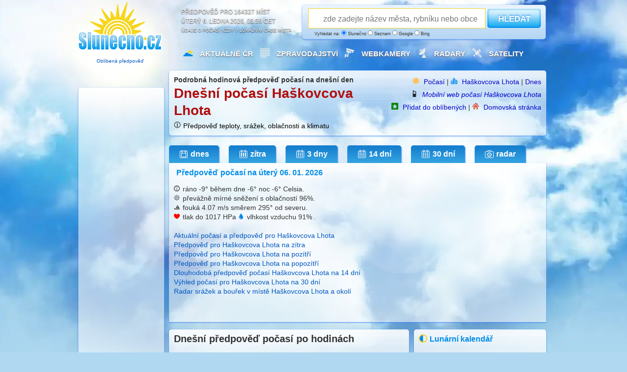

--- FILE ---
content_type: text/html; charset=UTF-8
request_url: https://www.slunecno.cz/mista/haskovcova-lhota-4758/den-1
body_size: 8898
content:
<!DOCTYPE html>
<html xmlns="http://www.w3.org/1999/xhtml" lang="cs">
<head><script>(function(w,i,g){w[g]=w[g]||[];if(typeof w[g].push=='function')w[g].push(i)})
(window,'GTM-N5KQWKJK','google_tags_first_party');</script><script>(function(w,d,s,l){w[l]=w[l]||[];(function(){w[l].push(arguments);})('set', 'developer_id.dY2E1Nz', true);
		var f=d.getElementsByTagName(s)[0],
		j=d.createElement(s);j.async=true;j.src='/evaluatevisitors/';
		f.parentNode.insertBefore(j,f);
		})(window,document,'script','dataLayer');</script>
<meta charset="utf-8">
<title>Haškovcova Lhota: předpověď počasí po hodinách na dnešní den ️</title>
<meta name="author" content="Evaluate Dynamics s.r.o." />
<script async src="https://pagead2.googlesyndication.com/pagead/js/adsbygoogle.js?client=ca-pub-0990005234762043" crossorigin="anonymous"></script>
<script async src="https://securepubads.g.doubleclick.net/tag/js/gpt.js" crossorigin="anonymous"></script>
<script>
  window.googletag = window.googletag || {cmd: []};
  googletag.cmd.push(function() {
    googletag.defineSlot('/6725243/danish-930-180', [[960, 90], [1, 1], [950, 90], [970, 210], [728, 100], [930, 180], [750, 100], [970, 250], [950, 200], [970, 90], [728, 90], [750, 200]], 'div-gpt-ad-1767457358865-0').addService(googletag.pubads());
    googletag.pubads().enableSingleRequest();
    googletag.enableServices();
  });
</script>
<meta name="robots" content="noindex, follow" /><meta name="description" content="Podrobná hodinová předpověď počasí ✓ pro místo Haškovcova Lhota na dnešní den. Poskytuje spolehlivou a srozumitelnou předpověď. Teplotu, oblačnost, srážky, vítr a tlak přesně hodinu po hodině." />
<meta name="og:title" content="Haškovcova Lhota: předpověď počasí po hodinách na dnešní den ️od Slunecno.cz" />
<meta name="og:description" content="Na webu Slunečno najdete podrobnou hodinovou předpověď počasí ✓ pro místo Haškovcova Lhota na dnešní den. Poskytuje spolehlivou a srozumitelnou předpověď. Teplotu, oblačnost, srážky, vítr a tlak přesně hodinu po hodině." />
<meta name="msapplication-TileImage" content="/ms-icon-144x144.png" />
<meta name="viewport" content="width=device-width, initial-scale=1.0" />
<link rel="alternate" media="only screen and (max-width: 1023px)" href="https://m.slunecno.cz/?idmista=4758" />
<link rel="alternate" hreflang="en" href="https://www.weathersunshine.com/forecast/haskovcova-lhota-4758" />	 
<link rel="alternate" hreflang="cs" href="https://www.slunecno.cz/mista/haskovcova-lhota-4758/den-1" />
<link rel="manifest" href="/manifest.json" />
<link rel="stylesheet" href="/stylovani547.css" />
<link rel="icon" type="image/x-icon" href="/favicon.ico" />
<link rel="icon" type="image/png" sizes="96x96" href="/favicon-96x96.png">
<link rel="icon" type="image/png" sizes="32x32" href="/favicon-32x32.png">
<link rel="icon" type="image/png" sizes="16x16" href="/favicon-16x16.png">
<link rel="apple-touch-icon" sizes="57x57" href="/apple-icon-57x57.png">
<link rel="apple-touch-icon" sizes="60x60" href="/apple-icon-60x60.png">
<link rel="apple-touch-icon" sizes="72x72" href="/apple-icon-72x72.png">
<link rel="apple-touch-icon" sizes="76x76" href="/apple-icon-76x76.png">
<link rel="apple-touch-icon" sizes="114x114" href="/apple-icon-114x114.png">
<link rel="apple-touch-icon" sizes="120x120" href="/apple-icon-120x120.png">
<link rel="apple-touch-icon" sizes="144x144" href="/apple-icon-144x144.png">
<link rel="apple-touch-icon" sizes="152x152" href="/apple-icon-152x152.png">
<link rel="apple-touch-icon" sizes="180x180" href="/apple-icon-180x180.png">
<link rel="icon" type="image/png" sizes="192x192"  href="/android-icon-192x192.png">
<link rel="icon" type="image/png" sizes="96x96"  href="/android-icon-96x96.png">
<link rel="icon" type="image/png" sizes="48x48"  href="/android-icon-48x48.png">
<link rel="icon" type="image/png" sizes="36x36"  href="/android-icon-36x36.png">
<link rel="msapplication-square310x310logo" type="image/png" sizes="310x310"  href="/ms-icon-310x310.png">
<link rel="msapplication-square150x150logo" type="image/png" sizes="150x150"  href="/ms-icon-150x150.png">
<link rel="msapplication-square70x70logo" type="image/png" sizes="70x70"  href="/ms-icon-70x70.png">
<script type="module" src="/js/last/jquery.min.js" fetchpriority="low"></script>
<script type="module" src="/js/autocomplete.config.js" fetchpriority="low"></script>
</head>
<body>
<script async src="https://pagead2.googlesyndication.com/pagead/js/adsbygoogle.js?client=ca-pub-0990005234762043" crossorigin="anonymous"></script>
<div id="container">
<div id="header">
<a href="https://www.slunecno.cz/" class="homelink" title="Počasí Slunecno.cz: Spolehlivá předpověď pro ČR a celý svět, online od roku 2010">
<div class="logo google-anno-skip"><p style="padding-top:112px;font-size:10px;text-align: center;" >
Oblíbená předpověď
</p>
</div>
</a>
<div class="perex google-anno-skip">Předpověď pro 164327 míst<br />
úterý 6. ledna 2026, 05:59 CET<div class="reklama google-anno-skip">Údaje o počasí vždy v lokálním čase místa</div>
</div>
<div class="search-form white google-anno-skip">
<form id="searchform" action="/mista" method="get">
<p>
<script type="text/javascript" src="/js/label-search.js"></script>
<input type="text" id="searchfield" name="s" placeholder="zde zadejte název města, rybníku nebo obce" />
<button type="submit" id="searchbutton">HLEDAT</button>
<span class="reklama" style="margin-left:20px">
Vyhledat na:
  <label for="searchslunecno"><input type="radio" id="searchslunecno" name="searchtype" value="slunecno" checked style="width:10px;height:10px;" /> Slunečno</label>
  <label for="searchseznam"><input type="radio" id="searchseznam" name="searchtype" value="seznam" style="width:10px;height:10px;" /> Seznam</label>
  <label for="searchgoogle"><input type="radio" id="searchgoogle" name="searchtype" value="google" style="width:10px;height:10px;" /> Google</label>
  <label for="searchbing"><input type="radio" id="searchbing" name="searchtype" value="bing" style="width:10px;height:10px;" /> Bing</label>
</span>
</p>
</form>
</div>
<div class="menu google-anno-skip">
<ul class="hlavninabidka" style="margin-left:20px">
<li><img src="/images/pocasiico.png" alt="Počasí Slunečno" class="menuicon" /><a href="https://www.slunecno.cz/">Aktuálně ČR</a></li>
<li><img src="/images/zpravyico.webp" alt="Zprávy" class="menuicon" /><a href="https://www.slunecno.cz/clanky">Zpravodajství</a></li>
<li><img src="/images/kameryico.webp" alt="Webkamery v ČR" class="menuicon" /><a href="https://www.slunecno.cz/webkamery">Webkamery </a></li>
<li><img src="/images/radarcrico.webp" alt="Meteorologické radary" class="menuicon" /><a href="https://www.slunecno.cz/meteoradar">Radary</a></li>
<li><img src="/images/satelitico.webp" alt="Satelitní a družicové snímky" class="menuicon" /><a href="https://www.slunecno.cz/satelit">Satelity</a></li>
</ul>
</div>
</div>
<div class="leftCol">
<div class="panel white">
<span class="grid_1">
<!-- Slunecno 160x600 -->
<ins class="adsbygoogle"
     style="display:inline-block;width:160px;height:600px"
     data-ad-client="ca-pub-0990005234762043"
     data-ad-slot="5738737421"></ins>
<script>
     (adsbygoogle = window.adsbygoogle || []).push({});
</script>
</span>
</div>
<div class="panel white" style="margin-top:10px !important;">
<div class="grid_1">
<img src="https://www.slunecno.cz/images/pocasicrico.png" alt="Počasí v České republice" class="boxikicon"><h2>Aktuálně v ČR</h2>
<ul class="pocasi-cr-abc">
<li><a href="https://www.slunecno.cz/mista?h=A&amp;sezn">A</a></li>
<li><a href="https://www.slunecno.cz/mista?h=B&amp;sezn">B</a></li>
<li><a href="https://www.slunecno.cz/mista?h=C&amp;sezn">C</a></li>
<li><a href="https://www.slunecno.cz/mista?h=D&amp;sezn">D</a></li>
<li><a href="https://www.slunecno.cz/mista?h=E&amp;sezn">E</a></li>
<li><a href="https://www.slunecno.cz/mista?h=F&amp;sezn">F</a></li>
<li><a href="https://www.slunecno.cz/mista?h=G&amp;sezn">G</a></li>
<li><a href="https://www.slunecno.cz/mista?h=H&amp;sezn">H</a></li>
<li><a href="https://www.slunecno.cz/mista?h=I&amp;sezn">I</a></li>
<li><a href="https://www.slunecno.cz/mista?h=J&amp;sezn">J</a></li>
<li><a href="https://www.slunecno.cz/mista?h=K&amp;sezn">K</a></li>
<li><a href="https://www.slunecno.cz/mista?h=L&amp;sezn">L</a></li>
<li><a href="https://www.slunecno.cz/mista?h=M&amp;sezn">M</a></li>
<li><a href="https://www.slunecno.cz/mista?h=N&amp;sezn">N</a></li>
<li><a href="https://www.slunecno.cz/mista?h=O&amp;sezn">O</a></li>
<li><a href="https://www.slunecno.cz/mista?h=P&amp;sezn">P</a></li>
<li><a href="https://www.slunecno.cz/mista?h=Q&amp;sezn">Q</a></li>
<li><a href="https://www.slunecno.cz/mista?h=R&amp;sezn">R</a></li>
<li><a href="https://www.slunecno.cz/mista?h=S&amp;sezn">S</a></li>
<li><a href="https://www.slunecno.cz/mista?h=T&amp;sezn">T</a></li>
<li><a href="https://www.slunecno.cz/mista?h=U&amp;sezn">U</a></li>
<li><a href="https://www.slunecno.cz/mista?h=V&amp;sezn">V</a></li>
<li><a href="https://www.slunecno.cz/mista?h=W&amp;sezn">W</a></li>
<li><a href="https://www.slunecno.cz/mista?h=X&amp;sezn">X</a></li>
<li><a href="https://www.slunecno.cz/mista?h=Y&amp;sezn">Y</a></li>
<li><a href="https://www.slunecno.cz/mista?h=Z&amp;sezn">Z</a></li>
</ul>                   
<ul class="pocasi-cr">
<li><a href="https://www.slunecno.cz/mista/brno-4"><strong>Brno</strong>
<img src="/images/ico/zatazeno_night_s.png" alt="zatazeno_night" width="20px" height="20px" /><span style="font-size:10px;">
4°C
</span>
</a></li>
<li><a href="https://www.slunecno.cz/mista/ceske-budejovice-148"><strong>České Budějovice</strong>
<img src="/images/ico/neznamo_s.png" alt="neznamo" width="20px" height="20px" /><span style="font-size:10px;">
2°C
</span>
</a></li>
<li><a href="https://www.slunecno.cz/mista/hradec-kralove-22"><strong>Hradec Králové</strong>
<img src="/images/ico/mlha_night_s.png" alt="mlha_night" width="20px" height="20px" /><span style="font-size:10px;">
2°C
</span>
</a></li>
<li><a href="https://www.slunecno.cz/mista/jihlava-35"><strong>Jihlava</strong>
<img src="/images/ico/oblacno_night_s.png" alt="oblacno_night" width="20px" height="20px" /><span style="font-size:10px;">
-1°C
</span>
</a></li>
<li><a href="https://www.slunecno.cz/mista/karlovy-vary-41"><strong>Karlovy Vary</strong>
<img src="/images/ico/zatazeno_night_s.png" alt="zatazeno_night" width="20px" height="20px" /><span style="font-size:10px;">
6°C
</span>
</a></li>
<li><a href="https://www.slunecno.cz/mista/liberec-55"><strong>Liberec</strong>
<img src="/images/ico/zatazeno_night_s.png" alt="zatazeno_night" width="20px" height="20px" /><span style="font-size:10px;">
7°C
</span>
</a></li>
<li><a href="https://www.slunecno.cz/mista/olomouc-84"><strong>Olomouc</strong>
<img src="/images/ico/mlha_night_s.png" alt="mlha_night" width="20px" height="20px" /><span style="font-size:10px;">
4°C
</span>
</a></li>
<li><a href="https://www.slunecno.cz/mista/ostrava-87"><strong>Ostrava</strong>
<img src="/images/ico/zatazeno_night_s.png" alt="zatazeno_night" width="20px" height="20px" /><span style="font-size:10px;">
5°C
</span>
</a></li>
<li><a href="https://www.slunecno.cz/mista/pardubice-88"><strong>Pardubice</strong>
<img src="/images/ico/mlha_night_s.png" alt="mlha_night" width="20px" height="20px" /><span style="font-size:10px;">
2°C
</span>
</a></li>
<li><a href="https://www.slunecno.cz/mista/plzen-93"><strong>Plzeň</strong>
<img src="/images/ico/zatazeno_night_s.png" alt="zatazeno_night" width="20px" height="20px" /><span style="font-size:10px;">
7°C
</span>
</a></li>
<li><a href="https://www.slunecno.cz/mista/praha-7"><strong>Praha</strong>
<img src="/images/ico/skorozatazeno_night_s.png" alt="skorozatazeno_night" width="20px" height="20px" /><span style="font-size:10px;">
6°C
</span>
</a></li>
<li><a href="https://www.slunecno.cz/mista/usti-nad-labem-133"><strong>Ústí nad Labem</strong>
<img src="/images/ico/skorojasno_night_s.png" alt="skorojasno_night" width="20px" height="20px" /><span style="font-size:10px;">
6°C
</span>
</a></li>
<li><a href="https://www.slunecno.cz/mista/zlin-147"><strong>Zlín</strong>
<img src="/images/ico/zatazeno_night_s.png" alt="zatazeno_night" width="20px" height="20px" /><span style="font-size:10px;">
5°C
</span>
</a></li>
</ul>
</div>
</div>
<div class="panel white pocasi-svet" style="margin-top:15px !important;">
<span class="grid_1">
<h2 style="margin-left:-5px;">Aplikace Slunecno.cz</h2>
<img src="/images/sunicon.webp" alt="Pro Windows 10 a 11" width="12px" height="12px"> Pro Windows 10 a 11<br />
<img src="/images/sunicon.webp" alt="Rychlá instalace" width="12px" height="12px"> Rychlá instalace<br />
<img src="/images/sunicon.webp" alt="Jednoduchá obsluha" width="12px" height="12px"> Jednoduchá obsluha<br />
<img src="/images/sunicon.webp" alt="Snadný přístup" width="12px" height="12px"> Snadný přístup<br />
<br />
<a href="https://apps.microsoft.com/detail/P%C5%99edpov%C4%9B%C4%8F%20po%C4%8Das%C3%AD%20Slune%C4%8Dno.cz/9PG6Z4CPZM8J?launch=true&mode=mini">
<img src="https://www.slunecno.cz/images/ziskat-160.png" width="160"/>
</a>
</span>
</div>
<div class="panel white">
<span class="grid_1">
<!-- Slunecno.cz 160x600 vlevo dole -->
<ins class="adsbygoogle"
     style="display:inline-block;width:160px;height:600px"
     data-ad-client="ca-pub-0990005234762043"
     data-ad-slot="7335997607"></ins>
<script>
     (adsbygoogle = window.adsbygoogle || []).push({});
</script>
</span>
</div>
</div>
<div class="rightColBig">
<div class="detail white google-anno-skip">
<span class="grid_5">
<strong>
Podrobná hodinová předpověď počasí na dnešní den</strong>
<br />
<h1>Dnešní počasí Haškovcova Lhota</h1><img src="/images/infoicon1.png" class="miniicon" title="Spolehlivost hodinové předpovědi u teploty zpravidla přesná, oblačnost běžně odpovídá. Spolehlivost předpovědi deště u hodinové předpovědi cca 85% - může se však lišit se skutečným počasím v řádu hodin, nebo jsou srážky předpovídané pouze pro okolí vašeho místa zájmu. Pokud předpovídáme déšť, nejspíš bude pršet. Výskyt srážek je možné ověřit radarem. Spolehlivost dlouhodobé předpovědi klesá každý předpovídaný den. Dlouhodobá 30 denní předpověď (dny 17-30) je klimatický výhled. Skutečná aktuální teplota může být až o 3 stupně nižší, než kolik ukazuje meteostanice pro dané místo. Databáze s předpovědí počasí je aktualizovaná postupně každý den. Dostupnost webových stránek 99.99% garantovaná cloudem MasterDC. Pro použití mobilní nebo desktopové aplikace je potřeba připojení k internetu. Neposkytujeme vydávání výstražných informací. Poskytujeme pouze skutečnou předpověď tvořenou výpočtem numerického modelu ze vstupních dat NOAA." /><a href="https://www.slunecno.cz/spolehlivost" title="Uživatelé webu hodnotí Slunečno jako Dobré" style="color:black">Předpověď teploty, srážek, oblačnosti a klimatu</a><br /></span>
<span class="grid_s" style="text-align:right">
<img src="/images/sunicon1.png" alt="Počasí Slunečno.cz" class="miniicon" />
<a href="/">Počasí</a> | 
<img src="/images/mistoico1.png" alt="Počasí pro místo" class="miniicon" />
<a href="https://www.slunecno.cz/mista/haskovcova-lhota-4758">Haškovcova Lhota</a>  
 | <a href="https://www.slunecno.cz/mista/haskovcova-lhota-4758/den-1">Dnes</a> <br />
<img src="/images/mobilico.png" alt="Mobilní web" class="miniicon" />
<i><a href="https://m.slunecno.cz/?idmista=4758">Mobilní web počasí Haškovcova Lhota</a></i>
<br />
<img src="/images/oblibeneico.png" alt="Přidat do oblíbených" class="miniicon" />
<a href="/oblibene" rel="nofollow">Přidat do oblíbených</a> | 
<img src="/images/homepageico1.png" alt="Nastavit jako domovskou stránku" class="miniicon" />
<a href="/homepage" rel="nofollow">Domovská stránka</a> 
</span>
</div>
<ul class="zalozky-detail">
<li><a href="https://www.slunecno.cz/mista/haskovcova-lhota-4758" title="Haškovcova Lhota - Aktuální počasí + dnešní předpověď"><span class="ic1"></span>dnes</a></li><li><a href="https://www.slunecno.cz/mista/haskovcova-lhota-4758/zitra" title="Haškovcova Lhota - Spolehlivá hodinová předpověď počasí na zítra"><span class="ic2"></span>zítra</a></li>
<li><a href="https://www.slunecno.cz/mista/haskovcova-lhota-4758/3-dny" title="Haškovcova Lhota - Spolehlivá hodinová předpověď počasí na 3 dny"><span class="ic3"></span>3 dny</a></li>
<li><a href="https://www.slunecno.cz/mista/haskovcova-lhota-4758/dalsi-dny" title="Haškovcova Lhota - Dlouhodobá předpověď počasí na 14 dní"><span class="ic3"></span>14 dní</a></li>
<li><a href="https://www.slunecno.cz/mista/haskovcova-lhota-4758/30-dni" title="Haškovcova Lhota - Měsíční výhled předpovědi počasí na 30 dní"><span class="ic3"></span>30 dní</a></li>
<li><a href="https://www.slunecno.cz/mista/haskovcova-lhota-4758/radar" title="Radar a meteorologické mapy pro okolí místa Haškovcova Lhota"><span class="ic4"></span>radar</a></li></ul>
<div class="panel whitenahore">
<div class="main-data">
<div class="grid_2">
<h2>Předpověď počasí na úterý 06. 01. 2026</h2>
<p><p>
<img src="/images/teplota_strucna_ico.png" alt="Pocitová teplota" title="Pocitová teplota" class="strucnaico" /> ráno <temperature-degrees>-9°</temperature-degrees> během dne <temperature-degrees>-6°</temperature-degrees> noc <temperature-degrees>-6° Celsia</temperature-degrees>. <br />
<img src="/images/popis_strucna_ico.png" alt="Na obloze" title="Na obloze" class="strucnaico" /> převážně mírné sněžení  s oblačností ️96%. <br />
<img src="/images/vitr_strucna_ico.png" alt="Vítr" title="Vítr" class="strucnaico" /> fouká <wind-speed>4.07 m/s</wind-speed> směrem 295° od severu.<br />
<img src="/images/tlak_strucna_ico.png" alt="Atmosferický tlak v hPa" title="Atmosferický tlak v hPa" class="strucnaico" /> tlak do 1017 HPa <img src="/images/vlhkost_strucna_ico.png" alt="Vlhkost vzduchu" title="Vlhkost vzduchu" class="strucnaico" /> vlhkost vzduchu  91% . 
</p>
<br /></p>
<p>
<a href="/mista/haskovcova-lhota-4758">Aktuální počasí a předpověď pro Haškovcova Lhota</a><br>
<a href="/mista/haskovcova-lhota-4758/den-2">Předpověď pro Haškovcova Lhota na zítra</a><br>
<a href="/mista/haskovcova-lhota-4758/den-3">Předpověď pro Haškovcova Lhota na pozítří</a><br>
<a href="/mista/haskovcova-lhota-4758/den-4">Předpověď pro Haškovcova Lhota na popozítří</a><br>
<a href="/mista/haskovcova-lhota-4758/dalsi-dny">Dlouhodobá předpověď počasí Haškovcova Lhota na 14 dní</a><br>
<a href="/mista/haskovcova-lhota-4758/30-dni">Výhled počasí pro Haškovcova Lhota na 30 dní</a><br>
<a href="/mista/haskovcova-lhota-4758/radar">Radar srážek a bouřek v místě Haškovcova Lhota a okolí</a>
</p>
</div>
</div>
<div style="width:336px;height:336px !important;padding-top:25px;padding-right:7px;float:right">
<!-- TOP SQUARE responsible -->
<ins class="adsbygoogle"
     style="display:block"
     data-ad-client="ca-pub-0990005234762043"
     data-ad-slot="8278068312"
     data-ad-format="auto"
     data-full-width-responsive="true"></ins>
<script nonce="">
     (adsbygoogle = window.adsbygoogle || []).push({});
</script>
</div>
</div>
</div>
<div class="middleCol">
<div class="detail white">
<div class="grid_5">
<h2>Dnešní předpověď počasí po hodinách</h2>
<p><strong>Dnešní podrobná předpověď pro Haškovcova Lhota</strong><br>
Detailní předpověď teploty a srážek + přehled síly a směru větru a tlak.<br />
<p> <ul class="detail-predpoved">
<li><span id="cas">Hodina</span><span class="sloupce" id="ikona">Bude pršet?</span><span class="sloupce" id="teplota">Stupně Celsia</span><span class="sloupce" id="vitr">Směr a rychlost větru</span><span class="sloupce" id="tlak">Tlak v hPa (odchylka)</span></li>
<li class="odd"><span id="cas"><strong>00:00</strong></span><span class="sloupce" id="ikona"><img alt="Oblačno" src="/images/ico/skorojasno_night_s.png" title="Oblačno" /></span><span class="sloupce" id="teplota">-10°</span><span class="sloupce" id="vitr"><img src="/images/vitr.php?u=269" />1 m/s</span><span class="sloupce" id="tlak">1018 hPa</span></li>
<li><span id="cas"><strong>01:00</strong></span><span class="sloupce" id="ikona"><img alt="Oblačno" src="/images/ico/skorojasno_night_s.png" title="Oblačno" /></span><span class="sloupce" id="teplota">-10°</span><span class="sloupce" id="vitr"><img src="/images/vitr.php?u=262" />1 m/s</span><span class="sloupce" id="tlak">1018 hPa</span></li>
<li class="odd"><span id="cas"><strong>02:00</strong></span><span class="sloupce" id="ikona"><img alt="Zataženo" src="/images/ico/zatazeno_night_s.png" title="Zataženo" /></span><span class="sloupce" id="teplota">-10°</span><span class="sloupce" id="vitr"><img src="/images/vitr.php?u=268" />1 m/s</span><span class="sloupce" id="tlak">1018 hPa</span></li>
<li><span id="cas"><strong>03:00</strong></span><span class="sloupce" id="ikona"><img alt="Oblačno" src="/images/ico/skorojasno_night_s.png" title="Oblačno" /></span><span class="sloupce" id="teplota">-7°</span><span class="sloupce" id="vitr"><img src="/images/vitr.php?u=260" />1 m/s</span><span class="sloupce" id="tlak">1016 hPa</span></li>
<li class="odd"><span id="cas"><strong>04:00</strong></span><span class="sloupce" id="ikona"><img alt="Oblačno" src="/images/ico/skorojasno_night_s.png" title="Oblačno" /></span><span class="sloupce" id="teplota">-8°</span><span class="sloupce" id="vitr"><img src="/images/vitr.php?u=248" />1 m/s</span><span class="sloupce" id="tlak">1016 hPa</span></li>
<li><span id="cas"><strong>05:00</strong></span><span class="sloupce" id="ikona"><img alt="Oblačno" src="/images/ico/skorojasno_night_s.png" title="Oblačno" /></span><span class="sloupce" id="teplota">-8°</span><span class="sloupce" id="vitr"><img src="/images/vitr.php?u=269" />1 m/s</span><span class="sloupce" id="tlak">1017 hPa</span></li>
<li class="odd"><span id="cas"><strong>06:00</strong></span><span class="sloupce" id="ikona"><img alt="Oblačno" src="/images/ico/skorojasno_night_s.png" title="Oblačno" /></span><span class="sloupce" id="teplota">-8°</span><span class="sloupce" id="vitr"><img src="/images/vitr.php?u=240" />1 m/s</span><span class="sloupce" id="tlak">1018 hPa</span></li>
<li><span id="cas"><strong>07:00</strong></span><span class="sloupce" id="ikona"><img alt="Oblačno" src="/images/ico/skorojasno_night_s.png" title="Oblačno" /></span><span class="sloupce" id="teplota">-9°</span><span class="sloupce" id="vitr"><img src="/images/vitr.php?u=254" />1 m/s</span><span class="sloupce" id="tlak">1018 hPa</span></li>
<li class="odd"><span id="cas"><strong>08:00</strong></span><span class="sloupce" id="ikona"><img alt="Oblačno" src="/images/ico/skorojasno_s.png" title="Oblačno" /></span><span class="sloupce" id="teplota">-9°</span><span class="sloupce" id="vitr"><img src="/images/vitr.php?u=243" />1 m/s</span><span class="sloupce" id="tlak">1018 hPa</span></li>
<li><span id="cas"><strong>09:00</strong></span><span class="sloupce" id="ikona"><img alt="Oblačno" src="/images/ico/skorojasno_s.png" title="Oblačno" /></span><span class="sloupce" id="teplota">-9°</span><span class="sloupce" id="vitr"><img src="/images/vitr.php?u=241" />1 m/s</span><span class="sloupce" id="tlak">1019 hPa</span></li>
<li class="odd"><span id="cas"><strong>10:00</strong></span><span class="sloupce" id="ikona"><img alt="Zataženo" src="/images/ico/zatazeno_s.png" title="Zataženo" /></span><span class="sloupce" id="teplota">-7°</span><span class="sloupce" id="vitr"><img src="/images/vitr.php?u=249" />1 m/s</span><span class="sloupce" id="tlak">1018 hPa</span></li>
<li><span id="cas"><strong>11:00</strong></span><span class="sloupce" id="ikona"><img alt="Zataženo" src="/images/ico/zatazeno_s.png" title="Zataženo" /></span><span class="sloupce" id="teplota">-6°</span><span class="sloupce" id="vitr"><img src="/images/vitr.php?u=265" />1 m/s</span><span class="sloupce" id="tlak">1018 hPa</span></li>
<li class="odd"><span id="cas"><strong>12:00</strong></span><span class="sloupce" id="ikona"><img alt="Zataženo" src="/images/ico/zatazeno_s.png" title="Zataženo" /></span><span class="sloupce" id="teplota">-5°</span><span class="sloupce" id="vitr"><img src="/images/vitr.php?u=274" />2 m/s</span><span class="sloupce" id="tlak">1018 hPa</span></li>
<li><span id="cas"><strong>13:00</strong></span><span class="sloupce" id="ikona"><img alt="Zataženo" src="/images/ico/zatazeno_s.png" title="Zataženo" /></span><span class="sloupce" id="teplota">-4°</span><span class="sloupce" id="vitr"><img src="/images/vitr.php?u=280" />2 m/s</span><span class="sloupce" id="tlak">1017 hPa</span></li>
<li class="odd"><span id="cas"><strong>14:00</strong></span><span class="sloupce" id="ikona"><img alt="Zataženo" src="/images/ico/zatazeno_s.png" title="Zataženo" /></span><span class="sloupce" id="teplota">-4°</span><span class="sloupce" id="vitr"><img src="/images/vitr.php?u=285" />2 m/s</span><span class="sloupce" id="tlak">1017 hPa</span></li>
<li><span id="cas"><strong>15:00</strong></span><span class="sloupce" id="ikona"><img alt="Zataženo" src="/images/ico/zatazeno_s.png" title="Zataženo" /></span><span class="sloupce" id="teplota">-4°</span><span class="sloupce" id="vitr"><img src="/images/vitr.php?u=291" />2 m/s</span><span class="sloupce" id="tlak">1017 hPa</span></li>
<li class="odd"><span id="cas"><strong>16:00</strong></span><span class="sloupce" id="ikona"><img alt="Zataženo" src="/images/ico/zatazeno_s.png" title="Zataženo" /></span><span class="sloupce" id="teplota">-4°</span><span class="sloupce" id="vitr"><img src="/images/vitr.php?u=258" />1 m/s</span><span class="sloupce" id="tlak">1017 hPa</span></li>
<li><span id="cas"><strong>17:00</strong></span><span class="sloupce" id="ikona"><img alt="Zataženo" src="/images/ico/zatazeno_night_s.png" title="Zataženo" /></span><span class="sloupce" id="teplota">-4°</span><span class="sloupce" id="vitr"><img src="/images/vitr.php?u=256" />1 m/s</span><span class="sloupce" id="tlak">1018 hPa</span></li>
<li class="odd"><span id="cas"><strong>18:00</strong></span><span class="sloupce" id="ikona"><img alt="Zataženo" src="/images/ico/zatazeno_night_s.png" title="Zataženo" /></span><span class="sloupce" id="teplota">-5°</span><span class="sloupce" id="vitr"><img src="/images/vitr.php?u=254" />1 m/s</span><span class="sloupce" id="tlak">1019 hPa</span></li>
<li><span id="cas"><strong>19:00</strong></span><span class="sloupce" id="ikona"><img alt="Zataženo" src="/images/ico/zatazeno_night_s.png" title="Zataženo" /></span><span class="sloupce" id="teplota">-6°</span><span class="sloupce" id="vitr"><img src="/images/vitr.php?u=270" />1 m/s</span><span class="sloupce" id="tlak">1019 hPa</span></li>
<li class="odd"><span id="cas"><strong>20:00</strong></span><span class="sloupce" id="ikona"><img alt="Zataženo" src="/images/ico/zatazeno_night_s.png" title="Zataženo" /></span><span class="sloupce" id="teplota">-8°</span><span class="sloupce" id="vitr"><img src="/images/vitr.php?u=257" />1 m/s</span><span class="sloupce" id="tlak">1020 hPa</span></li>
<li><span id="cas"><strong>21:00</strong></span><span class="sloupce" id="ikona"><img alt="Zataženo" src="/images/ico/zatazeno_night_s.png" title="Zataženo" /></span><span class="sloupce" id="teplota">-8°</span><span class="sloupce" id="vitr"><img src="/images/vitr.php?u=295" />2 m/s</span><span class="sloupce" id="tlak">1020 hPa</span></li>
<li class="odd"><span id="cas"><strong>22:00</strong></span><span class="sloupce" id="ikona"><img alt="Zataženo" src="/images/ico/zatazeno_night_s.png" title="Zataženo" /></span><span class="sloupce" id="teplota">-8°</span><span class="sloupce" id="vitr"><img src="/images/vitr.php?u=288" />2 m/s</span><span class="sloupce" id="tlak">1020 hPa</span></li>
<li><span id="cas"><strong>23:00</strong></span><span class="sloupce" id="ikona"><img alt="Zataženo" src="/images/ico/zatazeno_night_s.png" title="Zataženo" /></span><span class="sloupce" id="teplota">-9°</span><span class="sloupce" id="vitr"><img src="/images/vitr.php?u=301" />2 m/s</span><span class="sloupce" id="tlak">1020 hPa</span></li>
</ul>
</p>
<p><center><br>Souřadnice místa výpočtu:<br><br>
<strong>Haškovcova Lhota</strong><br>
49° 19' severní šířky, 14° 28' východní délky (49.332 LAT 14.468 LON)<br> 
<a href="https://www.google.com/maps/search/49.332,14.468" target="_blank" title="Zobrazí na mapě místo podle těchto souřadnic">Zkontrolovat na mapě</a> | <a href="mailto:predpoved@slunecno.cz" title="Pošlete své připomínky na Počasí Slunečno">Nahlásit chybné údaje</a>
</center>
</p>
<br>
<p>
<center>
 <--->   <a href="/mista/haskovcova-lhota-4758/den-2">Předpověď pro následující den ➡️</a>         </center>
</p>
</div>
</div>
</div>
<div class="rightCol">
<div class="panel white">
<span class="grid_3">
<img src="/images/lunarnikalendarico.png" alt="Lunární kalendář" class="boxikicon" /><h2>Lunární kalendář</h2>
<a href="/lunarni-kalendar">
<ul class="faze-mesice">
<li><strong>10.01.</strong><img src="/images/mesic_posl_ctvrt.png" title="v(e) 16:49"  width="62" height="70" alt="Fáze měsíce posl_ctvrt" /></li>
<li><strong>18.01.</strong><img src="/images/mesic_nov.png" title="v(e) 20:53"  width="62" height="70" alt="Fáze měsíce nov" /></li>
<li><strong>26.01.</strong><img src="/images/mesic_prv_ctvrt.png" title="v(e) 05:48"  width="62" height="70" alt="Fáze měsíce prv_ctvrt" /></li>
<li><strong>01.02.</strong><img src="/images/mesic_uplnek.png" title="v(e) 23:10"  width="62" height="70" alt="Fáze měsíce uplnek" /></li>
</ul>
</a>
</span>
</div>
<!-- Slunecno.cz vpravo na misto mgid -->
<ins class="adsbygoogle"
     style="display:inline-block;width:270px;height:1200px"
     data-ad-client="ca-pub-0990005234762043"
     data-ad-slot="8214084050"></ins>
<script>
     (adsbygoogle = window.adsbygoogle || []).push({});
</script>
<div class="panel yellow google-anno-skip" id="newsletter_rightCol" style="margin-top:10px !important;">
<div class="grid_3 google-anno-skip">
<img src="/images/newsletterico.webp" alt="Newslettter" class="boxikicon" /><h2>Počasí na Váš email</h2>
<p>
Každý den pošleme předpověď<br />
Emaily zasíláme bez reklamy<br />
</p>
<br />
<form method="post" action="https://www.slunecno.cz/newsletter-prihlaseni" id="pocasi-na-mail">
<p>
Město nebo PSČ:
<input id="searchfield2" type="text" name="newsletter_misto" class="text"  />
</p>
<p>
Váš email:
<input type="text" name="newsletter_email" class="text" />
</p>
<p style="margin-top: 40px !important">
Zasílat email s počasím:</p>
<p style="margin-top: 10px !important">
<input id="den" name="newsletter_typ" type="radio" value="2" checked="checked" /><label for="den" class="radio">každý den</label>
<input id="tyden" name="newsletter_typ" type="radio" value="1" /><label for="tyden" class="radio">jednou týdně</label>
</p>
<p style="margin-top: 40px !important">
<input id="odeslat" type="submit" name="newsletter_odeslano" value="ODESLAT" />
<a href="https://www.slunecno.cz/odhlasit-newsletter">Odhlásit newsletter</a>
</p>
</form>
</div>
</div>
</div></div>
<div id="clanky" class="panel clanky44s white">
<h3>Tapety na pozadí do počítače</h3>
<br />
<div class="item">
<div class="img"><a href="https://www.slunecno.cz/clanky/fotogalerie-ohnostroje-2658"><img src="/images/clanky/3176566022cd728f8e4dcb3ad2b43f77_210.jpg" alt="Článek" /></a></div><a href="https://www.slunecno.cz/clanky/fotogalerie-ohnostroje-2658">Fotogalerie ohňostroje</a>
</div>
<div class="item">
<div class="img"><a href="https://www.slunecno.cz/clanky/fotogalerie-vanoce-2654"><img src="/images/clanky/fbddd347a83c6ab47e58dadf4b10790a_210.jpg" alt="Článek" /></a></div><a href="https://www.slunecno.cz/clanky/fotogalerie-vanoce-2654">Fotogalerie Vánoce</a>
</div>
<div class="item">
<div class="img"><a href="https://www.slunecno.cz/clanky/fotogalerie-oregon-2649"><img src="/images/clanky/0eb6e14acedf7abace08e568e6cb368f_210.jpg" alt="Článek" /></a></div><a href="https://www.slunecno.cz/clanky/fotogalerie-oregon-2649">Fotogalerie Oregon</a>
</div>
<div class="item">
<div class="img"><a href="https://www.slunecno.cz/clanky/fotogalerie-planet-2642"><img src="/images/clanky/0e0c556dac4451740b572b08809a714f_210.jpg" alt="Článek" /></a></div><a href="https://www.slunecno.cz/clanky/fotogalerie-planet-2642">Fotogalerie planet </a>
</div>
</div>

<div id="clanky" class="panel clanky44s white">
<h3>Co aktuálně ovlivňuje klima a teplotu ve světě?</h3>
<br />
<div class="item">
<div class="img"><a href="https://www.slunecno.cz/clanky/mrazive-tajemstvi-atlantiku-konecne-odhaleno-2548"><img src="/images/clanky/a07001b39779ce64d07dec1d25eb342d_210.jpg" alt="Článek" /></a></div><a href="https://www.slunecno.cz/clanky/mrazive-tajemstvi-atlantiku-konecne-odhaleno-2548">Mrazivé tajemství Atlantiku konečně odhaleno</a>
</div>
<div class="item">
<div class="img"><a href="https://www.slunecno.cz/clanky/vybuchy-metanu-na-sibiri-a-globalni-oteplovani-2488"><img src="/images/clanky/a35cdfd7bd2a74064f69aacbc8a3f5a7_210.jpg" alt="Článek" /></a></div><a href="https://www.slunecno.cz/clanky/vybuchy-metanu-na-sibiri-a-globalni-oteplovani-2488">Výbuchy metanu na Sibiři a globální oteplování</a>
</div>
<div class="item">
<div class="img"><a href="https://www.slunecno.cz/clanky/maysky-kalendar-predpovida-metanovou-apokalypsu-2489"><img src="/images/clanky/03148ee7322b2dd10574aef02324c81e_210.jpg" alt="Článek" /></a></div><a href="https://www.slunecno.cz/clanky/maysky-kalendar-predpovida-metanovou-apokalypsu-2489">Mayský kalendář předpovídá metanovou apokalypsu</a>
</div>
<div class="item">
<div class="img"><a href="https://www.slunecno.cz/clanky/obri-ledovec-a23a-muze-ochladit-klima-po-metanu-2461"><img src="/images/clanky/7de6f2484bcbca11e96e1c01bf245442_210.jpg" alt="Článek" /></a></div><a href="https://www.slunecno.cz/clanky/obri-ledovec-a23a-muze-ochladit-klima-po-metanu-2461">Obří ledovec A23A může ochladit klima po metanu</a>
</div>
<div class="item">
<div class="img"><a href="https://www.slunecno.cz/clanky/arktida-se-za-poslednich-dvacet-let-zmenila-2437"><img src="/images/clanky/a09ebc61542ee4bbd82087c0b2fcfe15_210.jpg" alt="Článek" /></a></div><a href="https://www.slunecno.cz/clanky/arktida-se-za-poslednich-dvacet-let-zmenila-2437">Arktida se za posledních dvacet let změnila</a>
</div>
<div class="item">
<div class="img"><a href="https://www.slunecno.cz/clanky/oceany-ochlazuji-klima-vice-nez-se-myslelo-2431"><img src="/images/clanky/6fdb7a5c1426b070de267cc4973b6559_210.jpg" alt="Článek" /></a></div><a href="https://www.slunecno.cz/clanky/oceany-ochlazuji-klima-vice-nez-se-myslelo-2431">Oceány ochlazují klima více, než se myslelo</a>
</div>
<div class="item">
<div class="img"><a href="https://www.slunecno.cz/clanky/rusky-permafrost-taje-rekordni-rychlosti-2189"><img src="/images/clanky/4878e9a0f0f26f2c6f64e30419367188_210.jpg" alt="Článek" /></a></div><a href="https://www.slunecno.cz/clanky/rusky-permafrost-taje-rekordni-rychlosti-2189">Ruský permafrost taje rekordní rychlostí</a>
</div>
<div class="item">
<div class="img"><a href="https://www.slunecno.cz/clanky/rusko-zasahla-vlna-veder-2111"><img src="/images/clanky/8e4ca10c04385e73bc59d84b91f9048e_210.jpg" alt="Článek" /></a></div><a href="https://www.slunecno.cz/clanky/rusko-zasahla-vlna-veder-2111">Rusko zasáhla vlna veder</a>
</div>
<br />
<center>

</center>
</div>

<table style="background-color: #dbedf9;width:970px;margin-top: 10px !important;margin-left: 5px !important">
<tr>
<td align="center" width="408px">
<a href="https://www.slunecno.cz/install">
<img src="https://www.slunecno.cz/images/instalace-aplikace-windows.png" />
</a>
</td>
<td align="right" width="154px" style="padding-left:15px">
<img src="https://www.slunecno.cz/images/logoslunecno.png" width="115px" height="115px" />
</td>
<td align="center" width="408px">
<a href="https://www.facebook.com/predpoved.pocasi.slunecno.cz/" target="_blank">
<img src="https://www.slunecno.cz/images/navstivit-facebook-slunecno.png" />
</a>
</td>
</tr>
</table>
<br />
<!-- /6725243/danish-930-180 -->
<div id='div-gpt-ad-1767457358865-0' style='min-width: 728px; min-height: 90px;'>
  <script>
    googletag.cmd.push(function() { googletag.display('div-gpt-ad-1767457358865-0'); });
  </script>
</div>
<div id="footer" class="panel white-zalozkydole google-anno-skip" style="margin-top: 20px !important; margin-bottom: 0px !important">
<div class="logo"><a href="https://www.slunecno.cz/" alt="Logo počasí Slunečno" title="Počasí Slunecno.cz" class="homelink"></a></div>
<div class="info">
<br />
<center>
<p>&copy; &trade; 2010 - 2026 <a href="https://www.slunecno.cz/dodavatele-obsahu" title="Dodavatelé obsahu a tvůrci webu">dodavatelé obsahu</a> 
+ <a href="mailto:info@evaluatedynamics.eu" title="Pošlete email vydavateli webu Slunečno">Evaluate Dynamics s.r.o.</a><br />
IČ 29286042, Suchohrdly u Miroslavi 145, 671 72 Miroslav<br />
ISSN 3029-7931 | <a href="https://creativecommons.org/licenses/by/4.0/deed.cs" title="Licenční podmínky pro reprodukci/citaci obsahu webu Slunecno.cz" >CC BY 4.0</a> | 
<a href="https://www.slunecno.cz/rss.php" title="Aktuální články z webu Slunecno.cz přímo do Vašeho RSS Agregátoru">RSS</a> | 
<a href="https://www.slunecno.cz/kontakt" title="Kontaktní údaje na vydavatele webu Slunecno.cz">Impressum</a> | 
<a href="https://www.toplist.cz" id="toplistcz1838789" title="TOPlist"><noscript><img src="https://toplist.cz/count.asp?id=1838789&logo=s&njs=1" border="0"
alt="TOPlist" width="14" height="14"/></noscript><script language="JavaScript" n:syntax="off">
(function(d,e,s) {d.getElementById('toplistcz1838789').innerHTML='<img src="https://toplist.cz/count.asp?id=1838789&logo=s&http='+
e(d.referrer)+'&t='+e(d.title)+'&l='+e(d.URL)+'&wi='+e(s.width)+'&he='+e(s.height)+'&cd='+
e(s.colorDepth)+'" width="14" height="14" border="0" alt="TOPlist" />';
}(document,encodeURIComponent,window.screen))
</script></a>
<br />
<a href="https://www.slunecno.cz/reklama/" title="Stručně o reklamě na tomto webu">Reklama</a> | 
<a href="https://www.slunecno.cz/clanky/ochrana-soukromi-a-osobnich-udaju-uzivatelu-webu-slunecnocz-1954" rel="noopener" 
title="Pojednání o našem způsobu ochrany soukromí a osobních údajů uživatelů webu Slunečno (poslední aktualizace 9.Prosince 2022)">ePrivacy</a> | 
<a href="https://www.slunecno.cz/clanky/vseobecne-podminky-pouziti-101" title="Všeobecné podmínky použití webu Slunecno.cz (poslední aktualizace 1.Května 2024)">Podmínky použití</a> | 
<a href="https://policies.google.com/terms?hl=cs" target="_blank" title="Smluvní podmínky vztahující se k technologiím poskytovaných skupinou Google">Smluvní podmínky</a>
<br />
<a href="javascript:googlefc.callbackQueue.push(googlefc.showRevocationMessage)" 
title="Revokace souhlasu s uložením souborům cookie a/nebo nastavení přístupu/sdílení souborů v tomto zařízení">Nastavení ochrany soukromí a souborů cookie</a> | 
<a href="https://myactivity.google.com/myactivity" title="Umožňuje prohlížet nebo smazat uživatelská data">Moje aktivita</a>
</center>
</div>
<div class="pocasi-na-web google-anno-skip">
<center>
<h5><a href="https://www.slunecno.cz/pocasi-na-web" title="Předpověď Slunecno.cz přímo pro vaše město/čtvrť/obec/rybník/zájem je možné bezplatně a jednoduše vložit jako obrázek 
s odkazem umístěný kdekoliv na webové stránce, v obsahu emailu nebo na intranetu bez nutnosti registrace. 
Nepodléhá GDPR. Denně aktualizované. Možnost konfigurace nebo stylu na míru. Přístupné přes protokoly https i http." 
style="padding-top:7px;float:center">Přidejte si předpověď na Váš web</a></h5>
</center>
</div>
</div>
<div id="footer" class="panel google-anno-skip" style="margin-top: 0px !important; margin-bottom: 0px !important;background:url(https://www.slunecno.cz/images/travnik_zima2.webp) bottom center repeat-x #b0d8f1">
<table style="width:970px;padding-left:10px;">
<tr>
<td align="left" width="245px" style="padding-top:25px">
<a href="https://www.weathersunshine.com/forecast/haskovcova-lhota-4758" target="_blank">
<img src="https://www.weathersunshine.com/favicon-32x32.png" target="_parent" width="16" height="16" style="background-color:#0590ea" alt="Weather Haškovcova Lhota" 
		 title="Open this webpage in same window as another website at the English language" /> Weather Haškovcova Lhota</a>
</td>
<td align="center" width="505px">
<div class="search-form2 white vycentrovat google-anno-skip">
<form id="searchform2" action="/mista" method="get">
<p>
<script src="/js/label-search2.js"></script>
<label-search2 for="searchfield2"></label-search2>
<input type="text" id="searchfield2" name="s" placeholder="zde najdete aktuální počasí + předpověď" autocomplete="off" />
<button type="submit" id="searchbutton">HLEDAT</button>
<span class="reklama" style="margin-left:20px">
Vyhledat na:
  <label for="searchslunecno2"><input type="radio" id="searchslunecno2" name="searchtype" value="slunecno" checked style="width:10px;height:10px;"> Slunečno   </label>
  <label for="searchseznam2"><input type="radio" id="searchseznam2" name="searchtype" value="seznam" style="width:10px;height:10px;"> Seznam   </label>
  <label for="searchgoogle2"><input type="radio" id="searchgoogle2" name="searchtype" value="google" style="width:10px;height:10px;"> Google   </label>
  <label for="searchbing2"><input type="radio" id="searchbing2" name="searchtype" value="bing" style="width:10px;height:10px;"> Bing</label>
</span>
</p>
</form>
</div>
</td>
<td align="right" width="210px" style="padding-left:100px;padding-top:25px">
<script src="https://pocitadlolibise.seznam.cz/pocitadlolibise.js" async></script>
<seznam-pocitadlolibise entity="https://www.slunecno.cz/mista/haskovcova-lhota-4758/den-1"></seznam-pocitadlolibise>
</td>
</tr>
</table>
</div>
</div>
<script>
 if ('serviceWorker' in navigator) {
    
    navigator.serviceWorker.register('/service-worker.js')
      .then(function(reg){
        
     }).catch(function(err) {
        
    });
 }
</script>
</body>
</html>

--- FILE ---
content_type: text/html; charset=utf-8
request_url: https://www.google.com/recaptcha/api2/aframe
body_size: 264
content:
<!DOCTYPE HTML><html><head><meta http-equiv="content-type" content="text/html; charset=UTF-8"></head><body><script nonce="H0Hc1ytr8u34PI1LUZ4EcA">/** Anti-fraud and anti-abuse applications only. See google.com/recaptcha */ try{var clients={'sodar':'https://pagead2.googlesyndication.com/pagead/sodar?'};window.addEventListener("message",function(a){try{if(a.source===window.parent){var b=JSON.parse(a.data);var c=clients[b['id']];if(c){var d=document.createElement('img');d.src=c+b['params']+'&rc='+(localStorage.getItem("rc::a")?sessionStorage.getItem("rc::b"):"");window.document.body.appendChild(d);sessionStorage.setItem("rc::e",parseInt(sessionStorage.getItem("rc::e")||0)+1);localStorage.setItem("rc::h",'1767675595757');}}}catch(b){}});window.parent.postMessage("_grecaptcha_ready", "*");}catch(b){}</script></body></html>

--- FILE ---
content_type: application/javascript
request_url: https://www.slunecno.cz/js/label-search.js
body_size: -209
content:
class LabelSearch extends HTMLElement {
    constructor() {
        super();
        // V konstruktoru se obvykle provádí počáteční nastavení
        // nebo vytvoření shadow DOMu, ale ne manipulace s elementem
        // a jeho obsahem.
    }

    connectedCallback() {
        const labelElement = document.createElement('label');
        labelElement.textContent = this.textContent;
        if (this.hasAttribute('for')) {
            labelElement.setAttribute('for', this.getAttribute('for'));
        }

        // Přidáme vlastní styly
        labelElement.style.fontWeight = 'bold';
        labelElement.style.color = 'darkblue';
        labelElement.style.marginRight = '10px';
        this.textContent = '';
        this.appendChild(labelElement);
    }
}

customElements.define('label-search', LabelSearch);